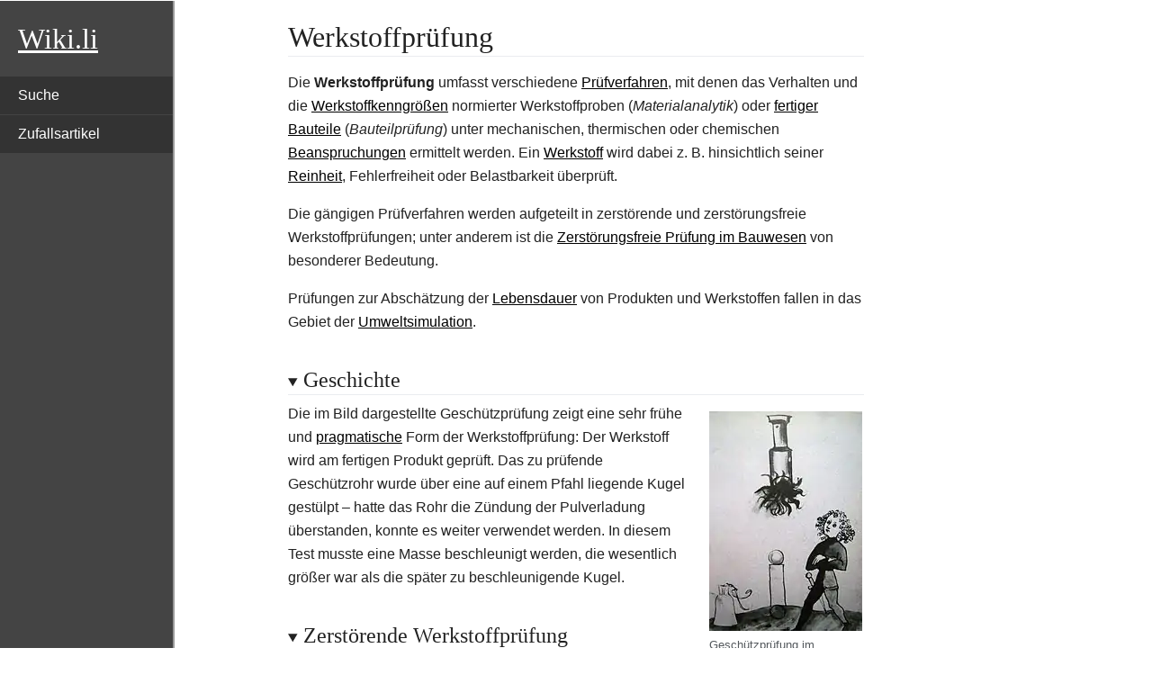

--- FILE ---
content_type: text/html; charset=UTF-8
request_url: https://de.wiki.li/Zerst%C3%B6rungsfreie_Werkstoffpr%C3%BCfung
body_size: 2036
content:
<!DOCTYPE html><html lang="de"><head><meta http-equiv="Content-Type" content="text/html; charset=utf-8" /><meta http-equiv="refresh" content="0;url=Werkstoffpr%C3%BCfung" /><style type="text/css">body {
	min-width: 300px;
}

#mwAQ, #mwmA, #mwrA {
  display: none;
}

#top {
	font-family: serif;
	font-size: 2em;
	color: white;
	padding: 20px;
	text-decoration: underline;
}

#top:hover {
	color: white;
	text-decoration: underline;
}

body {
	margin: 0;
	background: white;
}

h1 {
	padding: 20px 0 0 0;
	margin: 0 0 20px 0;
	font-size: 2em;
}

h2 {
	padding: 20px 0 0 0;
	margin: 0 0 20px 0;
	font-size: 1.5em;
}

a, a:visited {
	color: black;
	text-decoration: underline;
}

a:hover {
	color: #555;
	text-decoration: underline;
}

th {
	background: #444 !important;
	color: white !important;
}

th a {
	color: white !important;
}

ol, ul {
	list-style: square;
    margin: 20px 20px;
}

#navigation {
	width: 15vw;
	height: 100vh;
	position: fixed;
	border-right: 2px solid #999;
	padding: 20px 0;
	background: #444;
	color: white;
}

#mobileMenuButton {
  display: none;
  cursor: pointer;
  float: right;
  width: 35px;
  margin: 0 20px;
}

.bar1, .bar2, .bar3 {
  width: 35px;
  height: 5px;
  background-color: white;
  margin: 6px 0;
  transition: 0.4s;
}

/* Rotate first bar */
.change .bar1 {
  -webkit-transform: rotate(-45deg) translate(-9px, 6px) ;
  transform: rotate(-45deg) translate(-9px, 6px) ;
}

/* Fade out the second bar */
.change .bar2 {
  opacity: 0;
}

/* Rotate last bar */
.change .bar3 {
  -webkit-transform: rotate(45deg) translate(-8px, -8px) ;
  transform: rotate(45deg) translate(-8px, -8px) ;
}

#navigationMenu {
	display: block;
}

#navigationMenu ul {
	list-style: none;
	margin: 20px 0;
	padding: 0;
}

#navigationMenu ul li {
	margin: 1px 0px;
}

#navigationMenu a {
	display: block;
	padding: 10px 20px;
	background: #333;
	color: white;
	text-decoration: none;
}

#navigationMenu a:hover {
	background: #555;
	color: white;
	text-decoration: none;
}

#bodyContent {
	margin: 0 10vw 0 25vw;
	width: 50%;
}

summary.section-heading {
	padding: 20px 0 0 0;
	margin: 0 0 20px 0;
}

summary.section-heading h2, summary.section-heading h3, summary.section-heading h4 {
  display: inline;
  cursor: pointer;
}

.hintergrundfarbe5 {
	background: transparent !important;
}

.infobox {
	border: none;
	outline: 15px solid white;
	margin-top: 15px !important;
	margin-bottom: 15px !important;
}

.content table.infobox {
	border: 1px solid #c8ccd1;
	outline: 15px solid white;
	margin-top: 15px !important;
	margin-bottom: 15px !important;
	padding: 5px;
}

ul.gallery {
	list-style-type: none;
	padding: 0;
}

li.gallerybox {
	border: none;
}

.thumbinner {
	border: none;
}

table.float-right {
	float: right !important;
}

.mw-parser-output .medien-filmtv .medien-titel, .mw-parser-output .medien-box .medien-videospiel .medien-titel {
    background-color: #444444 !important;
    color: white !important;
}

.mw-parser-output .medien-filmtv .medien-untertitel, .mw-parser-output .medien-box .medien-videospiel .medien-untertitel {
    background-color: #f0f0f0 !important;
}

.mw-parser-output div.NavHead {
    background-color: #f0f0f0 !important;
}

form.searchbox {
  color: #555;
  display: flex;
  padding: 2px;
  border: 1px solid #555;
  border-radius: 5px;
}

form.searchbox input[type="search"] {
  width: 100%;
  border: none;
  background: transparent;
  margin: 0;
  padding: 7px 8px;
  font-size: 14px;
  color: inherit;
  border: 1px solid transparent;
  border-radius: inherit;
}

form.searchbox input[type="search"]::placeholder {
  color: #bbb;
}

form.searchbox button[type="submit"] {
  text-indent: -999px;
  overflow: hidden;
  width: 40px;
  padding: 0;
  margin: 0;
  border: 1px solid transparent;
  border-radius: inherit;
  background: transparent url("data:image/svg+xml,%3Csvg xmlns='http://www.w3.org/2000/svg' width='16' height='16' class='bi bi-search' viewBox='0 0 16 16'%3E%3Cpath d='M11.742 10.344a6.5 6.5 0 1 0-1.397 1.398h-.001c.03.04.062.078.098.115l3.85 3.85a1 1 0 0 0 1.415-1.414l-3.85-3.85a1.007 1.007 0 0 0-.115-.1zM12 6.5a5.5 5.5 0 1 1-11 0 5.5 5.5 0 0 1 11 0z'%3E%3C/path%3E%3C/svg%3E") no-repeat center;
  cursor: pointer;
  opacity: 0.7;
}

form.searchbox button[type="submit"]:hover {
  opacity: 1;
}

form.searchbox button[type="submit"]:focus,
form.searchbox input[type="search"]:focus {
  box-shadow: none;
  border-color: transparent;
  outline: none;
}

@media only screen and (max-width: 960px) {
	#navigation {
		width: auto;
		height: auto;
		position: static;
	}
	
	#mobileMenuButton {
		display: inline-block;
	}
	
	#navigationMenu {
		display: none;
	}
	
	#navigationMenu ul {
		margin: 20px 0 0 0;
	}
	
	#bodyContent {
		margin: 0 20px;
		width: auto;
	}
}
</style>
</head><body><script type="text/javascript">function mobileMenuClick(x) {
	if (x.classList.contains("change")) {
		document.getElementById('navigationMenu').style.display = 'none';
	} else {
		document.getElementById('navigationMenu').style.display = 'block';
	}
	
	x.classList.toggle("change");
} 

var images = document.querySelectorAll("img");

images.forEach(function(image) {
	var imageSrc = image.getAttribute("src");
	if (imageSrc) {
		imageSrc = imageSrc.replace("../I/", "");
		imageSrc = imageSrc.replace("../", "");
		
		imageSrc = imageSrc.replace(".svg.png.webp", ".svg");
		imageSrc = imageSrc.replace(".svg.jpg.webp", ".svg");
		imageSrc = imageSrc.replace(".svg.jpeg.webp", ".svg");
		imageSrc = imageSrc.replace(".svg.webp", ".svg");
		imageSrc = imageSrc.replace(".SVG.webp", ".SVG");
		imageSrc = imageSrc.replace(".png.webp", ".png");
		imageSrc = imageSrc.replace(".PNG.webp", ".PNG")
		imageSrc = imageSrc.replace(".jpg.webp", ".jpg");
		imageSrc = imageSrc.replace(".jpeg.webp", ".jpeg");
		imageSrc = imageSrc.replace(".JPG.webp", ".JPG");
		imageSrc = imageSrc.replace(".JPEG.webp", ".JPEG");
		
		imageSrc = imageSrc.replace(".gif.webp", ".gif");
		
		imageSrc = imageSrc.replaceAll("%252C", "%2C");
		
		image.addEventListener("click", () => { window.open("https://commons.wikimedia.org/wiki/File:"+imageSrc); });
		image.style.cursor = "pointer";
	}
});

</script>
</body></html>

--- FILE ---
content_type: text/html; charset=UTF-8
request_url: https://de.wiki.li/Werkstoffpr%C3%BCfung
body_size: 11312
content:
<!DOCTYPE html>
<html lang="de" class="client-js"><head>
  <meta charset="UTF-8">
  <title>Werkstoffprüfung - Wiki</title>
  <meta name="viewport" content="width=device-width, initial-scale=1.0">
  <script>
    function importScript() { return 1 } // this is to avoid the error from site.js
  </script>
  <script>let articleId = 'Werkstoffprüfung'</script>
  <link rel="canonical" href="https://de.wiki.li/Werkstoffpr%C3%BCfung">
  <link href="../-/mw/ext.cite.ux-enhancements.css" rel="stylesheet" type="text/css">
<link href="../-/mw/ext.cite.styles.css" rel="stylesheet" type="text/css">
<link href="../-/mw/skins.minerva.base.reset|skins.minerva.content.styles|ext.cite.style|site.styles|mobile.app.pagestyles.android|mediawiki.page.gallery.styles|mediawiki.skinning.content.parsoid.css" rel="stylesheet" type="text/css">
  <link href="../-/style.css" rel="stylesheet" type="text/css"><link href="../-/content.parsoid.css" rel="stylesheet" type="text/css"><link href="../-/inserted_style.css" rel="stylesheet" type="text/css">
  <script src="../-/script.js"></script><script src="../-/masonry.min.js"></script><script src="../-/article_list_home.js"></script><script src="../-/images_loaded.min.js"></script><script src="../-/node_module/details-element-polyfill/dist/details-element-polyfill.js"></script>
<style type="text/css">body {
	min-width: 300px;
}

#mwAQ, #mwmA, #mwrA {
  display: none;
}

#top {
	font-family: serif;
	font-size: 2em;
	color: white;
	padding: 20px;
	text-decoration: underline;
}

#top:hover {
	color: white;
	text-decoration: underline;
}

body {
	margin: 0;
	background: white;
}

h1 {
	padding: 20px 0 0 0;
	margin: 0 0 20px 0;
	font-size: 2em;
}

h2 {
	padding: 20px 0 0 0;
	margin: 0 0 20px 0;
	font-size: 1.5em;
}

a, a:visited {
	color: black;
	text-decoration: underline;
}

a:hover {
	color: #555;
	text-decoration: underline;
}

th {
	background: #444 !important;
	color: white !important;
}

th a {
	color: white !important;
}

ol, ul {
	list-style: square;
    margin: 20px 20px;
}

#navigation {
	width: 15vw;
	height: 100vh;
	position: fixed;
	border-right: 2px solid #999;
	padding: 20px 0;
	background: #444;
	color: white;
}

#mobileMenuButton {
  display: none;
  cursor: pointer;
  float: right;
  width: 35px;
  margin: 0 20px;
}

.bar1, .bar2, .bar3 {
  width: 35px;
  height: 5px;
  background-color: white;
  margin: 6px 0;
  transition: 0.4s;
}

/* Rotate first bar */
.change .bar1 {
  -webkit-transform: rotate(-45deg) translate(-9px, 6px) ;
  transform: rotate(-45deg) translate(-9px, 6px) ;
}

/* Fade out the second bar */
.change .bar2 {
  opacity: 0;
}

/* Rotate last bar */
.change .bar3 {
  -webkit-transform: rotate(45deg) translate(-8px, -8px) ;
  transform: rotate(45deg) translate(-8px, -8px) ;
}

#navigationMenu {
	display: block;
}

#navigationMenu ul {
	list-style: none;
	margin: 20px 0;
	padding: 0;
}

#navigationMenu ul li {
	margin: 1px 0px;
}

#navigationMenu a {
	display: block;
	padding: 10px 20px;
	background: #333;
	color: white;
	text-decoration: none;
}

#navigationMenu a:hover {
	background: #555;
	color: white;
	text-decoration: none;
}

#bodyContent {
	margin: 0 10vw 0 25vw;
	width: 50%;
}

summary.section-heading {
	padding: 20px 0 0 0;
	margin: 0 0 20px 0;
}

summary.section-heading h2, summary.section-heading h3, summary.section-heading h4 {
  display: inline;
  cursor: pointer;
}

.hintergrundfarbe5 {
	background: transparent !important;
}

.infobox {
	border: none;
	outline: 15px solid white;
	margin-top: 15px !important;
	margin-bottom: 15px !important;
}

.content table.infobox {
	border: 1px solid #c8ccd1;
	outline: 15px solid white;
	margin-top: 15px !important;
	margin-bottom: 15px !important;
	padding: 5px;
}

ul.gallery {
	list-style-type: none;
	padding: 0;
}

li.gallerybox {
	border: none;
}

.thumbinner {
	border: none;
}

table.float-right {
	float: right !important;
}

.mw-parser-output .medien-filmtv .medien-titel, .mw-parser-output .medien-box .medien-videospiel .medien-titel {
    background-color: #444444 !important;
    color: white !important;
}

.mw-parser-output .medien-filmtv .medien-untertitel, .mw-parser-output .medien-box .medien-videospiel .medien-untertitel {
    background-color: #f0f0f0 !important;
}

.mw-parser-output div.NavHead {
    background-color: #f0f0f0 !important;
}

form.searchbox {
  color: #555;
  display: flex;
  padding: 2px;
  border: 1px solid #555;
  border-radius: 5px;
}

form.searchbox input[type="search"] {
  width: 100%;
  border: none;
  background: transparent;
  margin: 0;
  padding: 7px 8px;
  font-size: 14px;
  color: inherit;
  border: 1px solid transparent;
  border-radius: inherit;
}

form.searchbox input[type="search"]::placeholder {
  color: #bbb;
}

form.searchbox button[type="submit"] {
  text-indent: -999px;
  overflow: hidden;
  width: 40px;
  padding: 0;
  margin: 0;
  border: 1px solid transparent;
  border-radius: inherit;
  background: transparent url("data:image/svg+xml,%3Csvg xmlns='http://www.w3.org/2000/svg' width='16' height='16' class='bi bi-search' viewBox='0 0 16 16'%3E%3Cpath d='M11.742 10.344a6.5 6.5 0 1 0-1.397 1.398h-.001c.03.04.062.078.098.115l3.85 3.85a1 1 0 0 0 1.415-1.414l-3.85-3.85a1.007 1.007 0 0 0-.115-.1zM12 6.5a5.5 5.5 0 1 1-11 0 5.5 5.5 0 0 1 11 0z'%3E%3C/path%3E%3C/svg%3E") no-repeat center;
  cursor: pointer;
  opacity: 0.7;
}

form.searchbox button[type="submit"]:hover {
  opacity: 1;
}

form.searchbox button[type="submit"]:focus,
form.searchbox input[type="search"]:focus {
  box-shadow: none;
  border-color: transparent;
  outline: none;
}

@media only screen and (max-width: 960px) {
	#navigation {
		width: auto;
		height: auto;
		position: static;
	}
	
	#mobileMenuButton {
		display: inline-block;
	}
	
	#navigationMenu {
		display: none;
	}
	
	#navigationMenu ul {
		margin: 20px 0 0 0;
	}
	
	#bodyContent {
		margin: 0 20px;
		width: auto;
	}
}
</style>
</head>

<body class="mediawiki mw-hide-empty-elt ns-0 ns-subject stable skin-minerva action-view animations">
  <div id="mw-mf-viewport" class="feature-header-v2">
    <div id="mw-mf-page-center">
      <div id="content" class="mw-body">
        <div id="navigation"><a id="top" href="https://de.wiki.li/">Wiki.li</a><div id="mobileMenuButton" onclick="mobileMenuClick(this)">
	<div class="bar1"></div>
	<div class="bar2"></div>
	<div class="bar3"></div>
</div> 
<div id="navigationMenu">
	<ul>
		<li><a href="/p/search">Suche</a></li>
		<li><a href="/p/random">Zufallsartikel</a></li>
	</ul>
</div>
</div>
        <div id="bodyContent" class="content mw-parser-output">
          
          <div id="mw-content-text" style="direction: ltr;"><h1 class="section-heading" tabindex="0" aria-haspopup="true" data-section-id="0">
  <span class="mw-headline" id="title_0">Werkstoffprüfung</span>
</h1>
<div id="mf-section-0" class="mf-section-0" aria-pressed="true" aria-expanded="true">
  <p>Die <b>Werkstoffprüfung</b> umfasst verschiedene <a href="Pr%C3%BCfverfahren" title="Prüfverfahren">Prüfverfahren</a>, mit denen das Verhalten und die <a href="Werkstoffkenngr%C3%B6%C3%9Fe" title="Werkstoffkenngröße">Werkstoffkenngrößen</a> normierter Werkstoffproben (<i><span class="new">Materialanalytik</span></i>) oder <a href="Fertigteil" title="Fertigteil">fertiger Bauteile</a> (<i>Bauteilprüfung</i>) unter mechanischen, thermischen oder chemischen <a href="Beanspruchung" title="Beanspruchung">Beanspruchungen</a> ermittelt werden. Ein <a href="Werkstoff" title="Werkstoff">Werkstoff</a> wird dabei z.<span>&nbsp;</span>B. hinsichtlich seiner <a href="Reinheitsgrad_(Werkstoff)" title="Reinheitsgrad (Werkstoff)">Reinheit</a>, Fehlerfreiheit oder Belastbarkeit überprüft.</p>

<p>Die gängigen Prüfverfahren werden aufgeteilt in zerstörende und zerstörungsfreie Werkstoffprüfungen; unter anderem ist die <a href="Zerst%C3%B6rungsfreie_Pr%C3%BCfung_im_Bauwesen" title="Zerstörungsfreie Prüfung im Bauwesen">Zerstörungsfreie Prüfung im Bauwesen</a> von besonderer Bedeutung.</p>

<p>Prüfungen zur Abschätzung der <a href="Lebensdauer_(Technik)" title="Lebensdauer (Technik)" class="mw-redirect">Lebensdauer</a> von Produkten und Werkstoffen fallen in das Gebiet der <a href="Umweltsimulation" title="Umweltsimulation">Umweltsimulation</a>.</p>


</div><details data-level="2" open="" target="_blank" rel="nofollow">
    <summary class="section-heading"><h2 id="Geschichte">Geschichte</h2></summary>
    
<div class="thumb tright"><div class="thumbinner" style="width:172px"><img src="../I/Gesch%C3%BCtzpr%C3%BCfung.jpg.webp" decoding="async" data-file-width="1063" data-file-height="1527" data-file-type="bitmap" height="244" width="170" loading="lazy"><div class="thumbcaption" style="text-align: left">Geschützprüfung im 15.<span>&nbsp;</span>Jahrhundert</div></div></div>
<p>Die im Bild dargestellte Geschützprüfung zeigt eine sehr frühe und <a href="Pragmatisch" title="Pragmatisch" class="mw-redirect">pragmatische</a> Form der Werkstoffprüfung: Der Werkstoff wird am fertigen Produkt geprüft. Das zu prüfende Geschützrohr wurde über eine auf einem Pfahl liegende Kugel gestülpt – hatte das Rohr die Zündung der Pulverladung überstanden, konnte es weiter verwendet werden. In diesem Test musste eine Masse beschleunigt werden, die wesentlich größer war als die später zu beschleunigende Kugel.</p>


    
</details><details data-level="2" open="" target="_blank" rel="nofollow">
    <summary class="section-heading"><h2 id="Zerstörende_Werkstoffprüfung">Zerstörende Werkstoffprüfung</h2></summary>
    
<p>Bei der <i>zerstörenden Werkstoffprüfung</i> werden gewählte Materialien auf chemische und physikalische Eigenschaften geprüft und hierzu zerstört oder (oberflächlich) verändert; das zu prüfende Bauteil kann danach nicht mehr genutzt werden.
Die wesentlichen Methoden dieser Prüfungsart sind:</p>
<ul><li>Mechanisch:
<ul><li><a href="Aufschwei%C3%9Fbiegeversuch" title="Aufschweißbiegeversuch">Aufschweißbiegeversuch</a> <div class="thumb tright"><div class="thumbinner" style="width:222px"><img src="../I/Freiberg-Biaxiale-Pruefmaschine.jpg.webp" decoding="async" data-file-width="3888" data-file-height="2592" data-file-type="bitmap" height="147" width="220" loading="lazy"><div class="thumbcaption" style="text-align: left">moderne biaxiale servohydraulische Prüfmaschine</div></div></div></li>
<li><a href="Ausziehversuch" title="Ausziehversuch">Ausziehversuch</a></li>
<li><a href="Berstversuch" title="Berstversuch">Berstversuch</a> zur Festigkeitsprüfung von Hochdruckbehältern, -kesseln und -rohrleitungen</li>
<li><a href="Biegeversuch" title="Biegeversuch">Biegeversuch</a> und <a href="Faltversuch" title="Faltversuch">Faltversuch</a> von Blechen</li>
<li><a href="Blaubruchversuch" title="Blaubruchversuch">Blaubruchversuch</a> zur Prüfung von Stählen auf makroskopische, nichtmetallische Einschlüsse</li>
<li><a href="Bulgeversuch" title="Bulgeversuch">Bulgeversuch</a></li>
<li><a href="Dauerschwingversuch" title="Dauerschwingversuch" class="mw-redirect">Dauerschwingversuch</a> nach <i>Wöhler</i></li>
<li><a href="Druckversuch" title="Druckversuch">Druckversuch</a></li>
<li><a href="Kerbschlagbiegeversuch" title="Kerbschlagbiegeversuch">Kerbschlagbiegeversuch</a> nach <i>Charpy</i>, <i>Izod</i> und <i>Schlagzug</i></li>
<li><a href="Scherversuch" title="Scherversuch">Scherversuch</a></li>
<li><span class="new">Split-Hopkinson Druckstab</span> zur Prüfung hoher Umformgeschwindigkeiten</li>
<li><a href="Tiefungsversuch" title="Tiefungsversuch">Tiefungsversuch</a> nach <span class="new">Erichsen</span></li>
<li><a href="Torsionsversuch" title="Torsionsversuch">Torsionsversuch</a></li>
<li><a href="Zeitstandversuch" title="Zeitstandversuch">Zeitstandversuch</a></li>
<li><a href="Zugversuch" title="Zugversuch">Zugversuch</a> zur Prüfung der <a href="Zugfestigkeit" title="Zugfestigkeit">Zugfestigkeit</a>, vor allem der <a href="Elastizit%C3%A4tsgrenze" title="Elastizitätsgrenze">Elastizitätsgrenze</a></li></ul></li>
<li>Chemisch und thermisch:
<ul><li><a href="Brennprobe" title="Brennprobe">Brennprobe</a></li>
<li><a href="Differenz-Thermoanalyse" title="Differenz-Thermoanalyse">Differenz-Thermoanalyse</a></li>
<li><a href="Gaschromatografie" title="Gaschromatografie" class="mw-redirect">Gaschromatografie</a></li>
<li><a href="Kristallographie" title="Kristallographie">Kristallographie</a>/<a href="Metallografie" title="Metallografie">Metallografie</a></li>
<li><a href="Stirnabschreckversuch" title="Stirnabschreckversuch">Stirnabschreckversuch</a></li></ul></li></ul>


    
</details><details data-level="2" open="" target="_blank" rel="nofollow">
    <summary class="section-heading"><h2 id="Bedingt_zerstörungsfreie_Werkstoffprüfung">Bedingt zerstörungsfreie Werkstoffprüfung</h2></summary>
    
<p>Damit ein Bauteil bedingt zerstörungsfrei geprüft werden kann, muss es eine bestimmte Mindestgröße und dafür vorgesehene Oberflächen aufweisen. Soll das Innere eines Bauteils geprüft werden, so muss der zu prüfende Bereich erst ausgefräst werden, was nur mit Zerstörung des Bauteils einhergehen kann.</p>
<ul><li>Mechanisch:
<ul><li><a href="Bohrwiderstandsmessung" title="Bohrwiderstandsmessung">Bohrwiderstandsmessung</a></li>
<li><a href="H%C3%A4rtepr%C3%BCfung" title="Härteprüfung" class="mw-redirect">Härteprüfung</a> z.<span>&nbsp;</span>B. nach <i>Vickers</i>, <i>Brinell</i>, <i>Rockwell</i>, <i>Shore</i>, <i>Knoop</i></li></ul></li></ul>


    
</details><details data-level="2" open="" target="_blank" rel="nofollow">
    <summary class="section-heading"><h2 id="Zerstörungsfreie_Werkstoffprüfung">Zerstörungsfreie Werkstoffprüfung</h2></summary>
    
<div class="thumb tright"><div class="thumbinner" style="width:202px"><img src="../I/GemX-200_(mb).png.webp" decoding="async" data-file-width="3300" data-file-height="2990" data-file-type="bitmap" height="181" width="200" loading="lazy"><div class="thumbcaption" style="text-align: left">Tragbarer Röntgen-Apparat für Werkstoffprüfung.</div></div></div>

<p>Bei der <i>zerstörungsfreien Werkstoffprüfung</i>, kurz ZfP (EN 1330, engl. <i><span>non-destructive testing</span></i>/<i><span>non-destructive inspection</span></i>, kurz NDT bzw. NDI) wird die <a href="Qualit%C3%A4t" title="Qualität">Qualität</a> eines <a href="Werkst%C3%BCck" title="Werkstück">Werkstücks</a> getestet, ohne das Material selbst zu beschädigen. Hierzu werden verschiedene <a href="Physik" title="Physik">physikalische</a> Effekte ausgenutzt, die man in zwei Gruppen einteilt: <i>Defektoskopie</i> und <i><span class="new">Qualimetrie</span></i>. Die dynamischen Prüfverfahren basieren auf der Reflexion von <a href="Welle" title="Welle">elastischen</a> oder <a href="Elektromagnetische_Welle" title="Elektromagnetische Welle">elektromagnetischen Wellen</a> an einer Grenzfläche, die über den <a href="Zerst%C3%B6rungsfreie_Pr%C3%BCfung_im_Bauwesen#Elastische_Wellen" title="Zerstörungsfreie Prüfung im Bauwesen">akustischen</a>, bzw. den <a href="Zerst%C3%B6rungsfreie_Pr%C3%BCfung_im_Bauwesen#Elektromagnetische_Wellen" title="Zerstörungsfreie Prüfung im Bauwesen">dielektrischen Impedanzkontrast</a> definiert werden.</p>

<p>Unter den ersten zerstörungsfreien Werkstoffprüfungen waren wohl die Bestimmung der Dichte durch die Verdrängungsmethode nach <a href="Archimedes" title="Archimedes">Archimedes</a> und die Sichtprüfung, d.<span>&nbsp;</span>h. das Betrachten eines Bauteiles auf äußerlich erkennbare Mängel<span class="mw-ref reference" id="cite_ref-1"><a href="#cite_note-1" style="counter-reset: mw-Ref 1;"><span class="mw-reflink-text">[1]</span></a></span>. Am häufigsten werden aber darunter Prüfungen auf Bauteilfehler verstanden.</p>

<p>Die zerstörungsfreien Prüfverfahren lassen sich nach verschiedenen Gesichtspunkten sortieren. Die folgende Tabelle gibt einen Überblick über die gebräuchlichsten Verfahren im Maschinenbau, in der Luft- und Raumfahrttechnik und im Bauwesen. Es sind die gebräuchlichen <i>Abkürzungen</i>, bzw. die Abkürzungen nach ISO 9712<span class="mw-ref reference" id="cite_ref-ISO_9712_2-0"><a href="#cite_note-ISO_9712-2" style="counter-reset: mw-Ref 2;"><span class="mw-reflink-text">[2]</span></a></span> und EN 4179<span class="mw-ref reference" id="cite_ref-EN_4179_3-0"><a href="#cite_note-EN_4179-3" style="counter-reset: mw-Ref 3;"><span class="mw-reflink-text">[3]</span></a></span> angegeben. Die <i>Dynamik</i> gibt den Charakter der Messung an, wobei „statisch“ i.<span>&nbsp;</span>d.<span>&nbsp;</span>R. die Messung eines statischen elektrischen oder magnetischen Felds bedeutet, „dynamisch“ die Messung einer Wellenamplitude. Unter <i>Prinzip</i> ist das physikalische Messprinzip zu verstehen (mechanisch, elektrisch, magnetisch, thermisch, optisch, chemisch). Der <i>Interaktionsraum</i> mit dem Untersuchungsobjekt und die allgemeine normative <i>Grundlage</i> sind in den entsprechenden Spalten angegeben.</p>

<table class="wikitable sortable">
<tbody><tr>
<th>Verfahren</th><th>Abkürzung</th><th>Dynamik</th><th>Prinzip</th><th>Interaktionsraum</th><th>Grundlage</th></tr>
<tr>
<td><a href="Akustische_Resonanzanalyse" title="Akustische Resonanzanalyse">Akustische Resonanzanalyse</a></td><td>ART</td><td>dynamisch</td><td>mechanisch</td><td>Volumen</td><td><a href="DGZfP" title="DGZfP" class="mw-redirect">DGZfP</a> Richtlinie US06</td></tr>
<tr>
<td><span class="new">Bewehrungsortung</span> (induktiv)</td><td></td><td>statisch</td><td>magnetisch</td><td>Volumen</td><td>DGZfP Merkblatt B02</td></tr>
<tr>
<td><span class="new">Bewehrungsortung</span> (kapazitiv)</td><td></td><td>statisch</td><td>elektrisch</td><td>Volumen</td><td>DGZfP Merkblatt B02</td></tr>
<tr>
<td><a href="Bodenradar" title="Bodenradar">Bodenradar</a></td><td>GPR</td><td>dynamisch</td><td>elektromagnetisch</td><td>Volumen</td><td>DGZfP Merkblatt B10</td></tr>
<tr>
<td><a href="Dehnungsmessstreifen" title="Dehnungsmessstreifen">Dehnungsmessstreifen</a>-Prüfung</td><td>ST<span class="mw-ref reference" id="cite_ref-ISO_9712_2-1"><a href="#cite_note-ISO_9712-2" style="counter-reset: mw-Ref 2;"><span class="mw-reflink-text">[2]</span></a></span></td><td>dynamisch</td><td>mechanisch</td><td>Oberfläche</td><td></td></tr>
<tr>
<td><a href="Durchstrahlungspr%C3%BCfung" title="Durchstrahlungsprüfung">Durchstrahlungsprüfung</a></td><td>RT<span class="mw-ref reference" id="cite_ref-ISO_9712_2-2"><a href="#cite_note-ISO_9712-2" style="counter-reset: mw-Ref 2;"><span class="mw-reflink-text">[2]</span></a></span></td><td>dynamisch</td><td>elektromagnetisch</td><td>Volumen</td><td>EN 444<span class="mw-ref reference" id="cite_ref-EN_444_4-0"><a href="#cite_note-EN_444-4" style="counter-reset: mw-Ref 4;"><span class="mw-reflink-text">[4]</span></a></span>, EN 13068<span class="mw-ref reference" id="cite_ref-EN_13068_5-0"><a href="#cite_note-EN_13068-5" style="counter-reset: mw-Ref 5;"><span class="mw-reflink-text">[5]</span></a></span>, EN 16016<span class="mw-ref reference" id="cite_ref-EN_16016_6-0"><a href="#cite_note-EN_16016-6" style="counter-reset: mw-Ref 6;"><span class="mw-reflink-text">[6]</span></a></span></td></tr>
<tr>
<td><a href="Kapazitiver_Sensor#Feuchtigkeitsmesser" title="Kapazitiver Sensor">Feuchtemessung (kapazitiv)</a></td><td></td><td>statisch</td><td>elektrisch</td><td>Oberfläche</td><td>EN 13183-3<span class="mw-ref reference" id="cite_ref-EN_13183-3_7-0"><a href="#cite_note-EN_13183-3-7" style="counter-reset: mw-Ref 7;"><span class="mw-reflink-text">[7]</span></a></span></td></tr>
<tr>
<td><span class="new">Feuchtemessung</span> (resistiv)</td><td></td><td>statisch</td><td>elektrisch</td><td>Oberfläche</td><td>EN 13183-2<span class="mw-ref reference" id="cite_ref-EN_13183-2_8-0"><a href="#cite_note-EN_13183-2-8" style="counter-reset: mw-Ref 8;"><span class="mw-reflink-text">[8]</span></a></span></td></tr>
<tr>
<td><span class="new">Impakt-Echo Verfahren</span></td><td>IE</td><td>dynamisch</td><td>mechanisch</td><td>Volumen</td><td>DGZfP Merkblatt B11</td></tr>
<tr>
<td><a href="Potentialfeldmessung_(Stahlbeton)" title="Potentialfeldmessung (Stahlbeton)">Potentialfeldmessung</a></td><td></td><td>statisch</td><td>elektrochemisch</td><td>Volumen</td><td>DGZfP Merkblatt B03</td></tr>
<tr>
<td><a href="R%C3%BCckprallhammer" title="Rückprallhammer">Rückprallhammer</a></td><td></td><td>dynamisch</td><td>mechanisch</td><td>Oberfläche</td><td>EN 12504-2<span class="mw-ref reference" id="cite_ref-EN_12504-2_9-0"><a href="#cite_note-EN_12504-2-9" style="counter-reset: mw-Ref 9;"><span class="mw-reflink-text">[9]</span></a></span></td></tr>
<tr>
<td><a href="Dichtheitspr%C3%BCfung" title="Dichtheitsprüfung">Dichtheitsprüfung</a></td><td>LT<span class="mw-ref reference" id="cite_ref-ISO_9712_2-3"><a href="#cite_note-ISO_9712-2" style="counter-reset: mw-Ref 2;"><span class="mw-reflink-text">[2]</span></a></span></td><td></td><td>chemisch</td><td>System</td><td>EN 1779<span class="mw-ref reference" id="cite_ref-EN_1779_10-0"><a href="#cite_note-EN_1779-10" style="counter-reset: mw-Ref 10;"><span class="mw-reflink-text">[10]</span></a></span>, EN 13184<span class="mw-ref reference" id="cite_ref-EN_13184_11-0"><a href="#cite_note-EN_13184-11" style="counter-reset: mw-Ref 11;"><span class="mw-reflink-text">[11]</span></a></span>, EN 13185<span class="mw-ref reference" id="cite_ref-EN_13185_12-0"><a href="#cite_note-EN_13185-12" style="counter-reset: mw-Ref 12;"><span class="mw-reflink-text">[12]</span></a></span>, EN 1593<span class="mw-ref reference" id="cite_ref-EN_1593_13-0"><a href="#cite_note-EN_1593-13" style="counter-reset: mw-Ref 13;"><span class="mw-reflink-text">[13]</span></a></span></td></tr>
<tr>
<td><a href="Eindringpr%C3%BCfung" title="Eindringprüfung">Eindringprüfung</a></td><td>PT<span class="mw-ref reference" id="cite_ref-ISO_9712_2-4"><a href="#cite_note-ISO_9712-2" style="counter-reset: mw-Ref 2;"><span class="mw-reflink-text">[2]</span></a></span></td><td></td><td>mechanisch</td><td>Oberfläche</td><td>ISO 3452<span class="mw-ref reference" id="cite_ref-EN_571-1_14-0"><a href="#cite_note-EN_571-1-14" style="counter-reset: mw-Ref 14;"><span class="mw-reflink-text">[14]</span></a></span></td></tr>
<tr>
<td><a href="Feuchtemessung_mit_TDR" title="Feuchtemessung mit TDR" class="mw-redirect">Zeitbereichsreflektometrie</a></td><td>TDR</td><td>dynamisch</td><td>elektromagnetisch</td><td>Volumen</td><td>DIN 19745<span class="mw-ref reference" id="cite_ref-DIN_19745_15-0"><a href="#cite_note-DIN_19745-15" style="counter-reset: mw-Ref 15;"><span class="mw-reflink-text">[15]</span></a></span></td></tr>
<tr>
<td><a href="Infrarotthermografie" title="Infrarotthermografie" class="mw-redirect">Infrarotthermografie</a></td><td>TT<span class="mw-ref reference" id="cite_ref-EN_4179_3-1"><a href="#cite_note-EN_4179-3" style="counter-reset: mw-Ref 3;"><span class="mw-reflink-text">[3]</span></a></span></td><td>dynamisch</td><td>thermisch</td><td>Oberfläche</td><td>DIN 54190<span class="mw-ref reference" id="cite_ref-DIN_54190_16-0"><a href="#cite_note-DIN_54190-16" style="counter-reset: mw-Ref 16;"><span class="mw-reflink-text">[16]</span></a></span>, DIN 54192<span class="mw-ref reference" id="cite_ref-DIN_54192_17-0"><a href="#cite_note-DIN_54192-17" style="counter-reset: mw-Ref 17;"><span class="mw-reflink-text">[17]</span></a></span>, EN 13187<span class="mw-ref reference" id="cite_ref-EN_13187_18-0"><a href="#cite_note-EN_13187-18" style="counter-reset: mw-Ref 18;"><span class="mw-reflink-text">[18]</span></a></span></td></tr>
<tr>
<td><a href="Leitf%C3%A4higkeitspr%C3%BCfung" title="Leitfähigkeitsprüfung">Leitfähigkeitsprüfung</a></td><td></td><td></td><td>elektrisch, thermisch</td><td>Volumen</td><td>materialabhängig</td></tr>
<tr>
<td><a href="Magnetinduktive_Methode" title="Magnetinduktive Methode">magnetinduktive Methode</a></td><td></td><td>statisch</td><td>magnetisch</td><td>Oberfläche</td><td>ISO 2178<span class="mw-ref reference" id="cite_ref-ISO_2178_19-0"><a href="#cite_note-ISO_2178-19" style="counter-reset: mw-Ref 19;"><span class="mw-reflink-text">[19]</span></a></span></td></tr>
<tr>
<td><a href="Magnetpulverpr%C3%BCfung" title="Magnetpulverprüfung">Magnetpulverprüfung</a></td><td>MT<span class="mw-ref reference" id="cite_ref-ISO_9712_2-5"><a href="#cite_note-ISO_9712-2" style="counter-reset: mw-Ref 2;"><span class="mw-reflink-text">[2]</span></a></span></td><td>statisch</td><td>magnetisch</td><td>Oberfläche</td><td>ISO 9934<span class="mw-ref reference" id="cite_ref-ISO_9934_20-0"><a href="#cite_note-ISO_9934-20" style="counter-reset: mw-Ref 20;"><span class="mw-reflink-text">[20]</span></a></span></td></tr>
<tr>
<td><a href="Mikrowellenpr%C3%BCfung" title="Mikrowellenprüfung">Mikrowellenprüfung</a></td><td></td><td>dynamisch</td><td>elektromagnetisch</td><td>Volumen</td><td></td></tr>
<tr>
<td><a href="Prozesskompensierte_Resonanzpr%C3%BCfung" title="Prozesskompensierte Resonanzprüfung">Prozesskompensierte Resonanzprüfung</a></td><td>PCRT</td><td></td><td></td><td></td><td>ASTM E2534-10</td></tr>
<tr>
<td><a href="Reflexionsspektroskopie" title="Reflexionsspektroskopie">Reflexionsspektroskopie</a></td><td></td><td>statisch</td><td>elektromagnetisch</td><td>Oberfläche</td><td></td></tr>
<tr>
<td><a href="R%C3%B6ntgenfluoreszenzanalyse" title="Röntgenfluoreszenzanalyse">Röntgenfluoreszenzanalyse</a></td><td></td><td>statisch</td><td>elektromagnetisch</td><td>Oberfläche</td><td></td></tr>
<tr>
<td><a href="Schallemissionspr%C3%BCfung" title="Schallemissionsprüfung">Schallemissionsanalyse</a></td><td>AT<span class="mw-ref reference" id="cite_ref-ISO_9712_2-6"><a href="#cite_note-ISO_9712-2" style="counter-reset: mw-Ref 2;"><span class="mw-reflink-text">[2]</span></a></span></td><td>dynamisch</td><td>mechanisch</td><td>Volumen</td><td>EN 13554<span class="mw-ref reference" id="cite_ref-EN_13554_21-0"><a href="#cite_note-EN_13554-21" style="counter-reset: mw-Ref 21;"><span class="mw-reflink-text">[21]</span></a></span></td></tr>
<tr>
<td><a href="Shearografie" title="Shearografie">Shearografie</a></td><td>ST<span class="mw-ref reference" id="cite_ref-EN_4179_3-2"><a href="#cite_note-EN_4179-3" style="counter-reset: mw-Ref 3;"><span class="mw-reflink-text">[3]</span></a></span></td><td>dynamisch</td><td>optisch</td><td>Oberfläche</td><td></td></tr>
<tr>
<td><a href="Sichtpr%C3%BCfung" title="Sichtprüfung" class="mw-redirect">Visuelle Inspektion</a></td><td>VT<span class="mw-ref reference" id="cite_ref-ISO_9712_2-7"><a href="#cite_note-ISO_9712-2" style="counter-reset: mw-Ref 2;"><span class="mw-reflink-text">[2]</span></a></span></td><td></td><td>optisch</td><td>Oberfläche</td><td>EN 13018<span class="mw-ref reference" id="cite_ref-EN_13018_22-0"><a href="#cite_note-EN_13018-22" style="counter-reset: mw-Ref 22;"><span class="mw-reflink-text">[22]</span></a></span>, DGZfP Merkblatt B06</td></tr>
<tr>
<td><a href="Spanndrahtbruchortung" title="Spanndrahtbruchortung">Streufeldmessung</a></td><td>FT<span class="mw-ref reference" id="cite_ref-EN_10256_23-0"><a href="#cite_note-EN_10256-23" style="counter-reset: mw-Ref 23;"><span class="mw-reflink-text">[23]</span></a></span></td><td>statisch</td><td>magnetisch</td><td>Volumen</td><td>EN 10256<span class="mw-ref reference" id="cite_ref-EN_10256_23-1"><a href="#cite_note-EN_10256-23" style="counter-reset: mw-Ref 23;"><span class="mw-reflink-text">[23]</span></a></span></td></tr>
<tr>
<td><a href="Ultraschallpr%C3%BCfung" title="Ultraschallprüfung">Ultraschallprüfung</a></td><td>UT<span class="mw-ref reference" id="cite_ref-ISO_9712_2-8"><a href="#cite_note-ISO_9712-2" style="counter-reset: mw-Ref 2;"><span class="mw-reflink-text">[2]</span></a></span></td><td>dynamisch</td><td>mechanisch</td><td>Volumen</td><td>EN 583<span class="mw-ref reference" id="cite_ref-EN_583_24-0"><a href="#cite_note-EN_583-24" style="counter-reset: mw-Ref 24;"><span class="mw-reflink-text">[24]</span></a></span>, DGZfP Merkblatt B04</td></tr>
<tr>
<td><span class="new">Vibrationsprüfung/Schwingungsanalyse</span></td><td>VA</td><td>dynamisch</td><td>mechanisch</td><td>System</td><td>ISO 13373<span class="mw-ref reference" id="cite_ref-EN_13373_25-0"><a href="#cite_note-EN_13373-25" style="counter-reset: mw-Ref 25;"><span class="mw-reflink-text">[25]</span></a></span>, DIN 45669<span class="mw-ref reference" id="cite_ref-DIN_45669_26-0"><a href="#cite_note-DIN_45669-26" style="counter-reset: mw-Ref 26;"><span class="mw-reflink-text">[26]</span></a></span></td></tr>
<tr>
<td><a href="Wirbelstrompr%C3%BCfung" title="Wirbelstromprüfung">Wirbelstromprüfung</a></td><td>ET<span class="mw-ref reference" id="cite_ref-ISO_9712_2-9"><a href="#cite_note-ISO_9712-2" style="counter-reset: mw-Ref 2;"><span class="mw-reflink-text">[2]</span></a></span></td><td>statisch</td><td>elektrisch</td><td>Oberfläche</td><td>ISO 15549<span class="mw-ref reference" id="cite_ref-ISO_15549_27-0"><a href="#cite_note-ISO_15549-27" style="counter-reset: mw-Ref 27;"><span class="mw-reflink-text">[27]</span></a></span></td></tr>
</tbody></table>

<p>Weitere bekannte Verfahren können als Untergruppen der oben genannten Verfahren klassifiziert werden.</p>

<table class="wikitable sortable">
<tbody><tr>
<th>Hauptverfahren</th><th>Unterverfahren</th></tr>
<tr>
<td><a href="Durchstrahlungspr%C3%BCfung" title="Durchstrahlungsprüfung">Durchstrahlungsprüfung</a></td><td><a href="Industrielle_Computertomographie" title="Industrielle Computertomographie">Computertomographie</a>, Röntgendurchstrahlung, Gammadurchstrahlung</td></tr>
<tr>
<td><a href="Sichtkontrolle" title="Sichtkontrolle">Sichtkontrolle</a></td><td><a href="Endoskop" title="Endoskop">Endoskopie</a>, <a href="Mikroskopie" title="Mikroskopie" class="mw-redirect">Mikroskopie</a>, <a href="Metallografie" title="Metallografie">Metallografie</a></td></tr>
</tbody></table>


    
</details><details data-level="2" open="" target="_blank" rel="nofollow">
    <summary class="section-heading"><h2 id="Prüforganisationen">Prüforganisationen</h2></summary>
    

<p>Werkstoffprüfungen werden von unterschiedlichen Einrichtungen vorgenommen. Dazu zählen in Deutschland auf Bundesebene die <a href="Bundesanstalt_f%C3%BCr_Materialforschung_und_-pr%C3%BCfung" title="Bundesanstalt für Materialforschung und -prüfung">Bundesanstalt für Materialforschung und -prüfung</a> und auf Landesebene die einzelnen <a href="Materialpr%C3%BCfanstalt" title="Materialprüfanstalt">Materialprüfanstalten</a>. Zudem bieten verschiedene <a href="Technische_Pr%C3%BCforganisation" title="Technische Prüforganisation">Prüforganisationen</a> und wissenschaftliche Institute, wie das <a href="Fraunhofer-Institut_f%C3%BCr_Zerst%C3%B6rungsfreie_Pr%C3%BCfverfahren" title="Fraunhofer-Institut für Zerstörungsfreie Prüfverfahren">Fraunhofer-Institut für Zerstörungsfreie Prüfverfahren</a> oder das Österreichische <a href="Research_Center_for_Non_Destructive_Testing" title="Research Center for Non Destructive Testing">Research Center for Non Destructive Testing</a>, Werkstoffprüfungen als Dienstleistung an.
Darüber hinaus gibt es mittelständische privatwirtschaftliche Prüforganisationen. Die international akkreditierten Firmen sind in Deutschland organisiert in der Fachgesellschaft der akkreditierten Prüfgesellschaften, kurz F-GZP.</p>


    
</details><details data-level="2" open="" target="_blank" rel="nofollow">
    <summary class="section-heading"><h2 id="Literatur">Literatur</h2></summary>
    
<ul><li><a href="Gernot_Krankenhagen" title="Gernot Krankenhagen">Gernot Krankenhagen</a> / Horst Laube: <i>Werkstoffprüfung, Von Explosionen, Brüchen und Prüfungen.</i> rororo, 1983, ISBN 3-499-17710-2.</li>
<li><a href="Frank_Schmidt-D%C3%B6hl" title="Frank Schmidt-Döhl">Frank Schmidt-Döhl</a>: <i>Materialprüfung im Bauwesen.</i> Fraunhofer irb-Verlag, Stuttgart 2013, ISBN 978-3-8167-8747-1.</li>
<li>Eckard Macherauch, Hans-Werner Zoch: <i>Praktikum in Werkstoffkunde. 91 ausführliche Versuche.</i> 2011, ISBN 978-3-8348-0343-6.</li>
<li>Wolfgang W. Seidel, Frank Hahn: <i>Werkstofftechnik. Werkstoffe – Eigenschaften – Prüfung – Anwendung.</i> 11. Auflage. Carl Hanser Verlag, München 2018. ISBN 978-3-446-45415-6. <a href="https://www.hanser-kundencenter.de/fachbuch/artikel/9783446454156." class="external autonumber external"></a></li>
<li>Wolfgang Grellmann, <a href="Sabine_Seidler" title="Sabine Seidler">Sabine Seidler</a>: <i>Kunststoffprüfung</i>. 3. Auflage. Carl Hanser Verlag, München 2015. ISBN 978-3-446-44350-1. <a href="https://www.hanser-kundencenter.de/fachbuch/artikel/9783446443501" class="external autonumber external"></a></li></ul>


    
</details><details data-level="2" open="" target="_blank" rel="nofollow">
    <summary class="section-heading"><h2 id="Weblinks">Weblinks</h2></summary>
    
<div class="sisterproject" style="margin:0.1em 0 0 0;"><div class="noviewer" style="display:inline-block; line-height:10px;
min-width:1.6em; text-align:center;" aria-hidden="true" role="presentation"><span><span><img src="../I/Commons-logo.svg.png.webp" decoding="async" data-file-width="1024" data-file-height="1376" data-file-type="drawing" height="16" width="12" loading="lazy"></span></span></div><b><span class="" target="_blank" rel="nofollow"><a href="https://commons.wikimedia.org/wiki/Category:Nondestructive_testing?uselang=de" class="external text external"><span>Commons</span>: Nondestructive testing</a></span></b><span>&nbsp;</span>– Sammlung von Bildern, Videos und Audiodateien</div>
<ul><li><a href="https://www.cen.eu/cen/Sectors/TechnicalCommitteesWorkshops/CENTechnicalCommittees/Pages/default.aspx?param=6120&amp;title=Non-destructive%20testing" class="external text external">cen.eu: Europäisches Komitee für Normung, Technisches Komitee 138: Zerstörungsfreie Prüfung</a></li>
<li><a href="https://www.dgzfp.de/Startseite.aspx" class="external text external">dgzfp.de: Deutsche Gesellschaft für Zerstörungsfreie Prüfung e. V.</a></li>
<li><a href="https://www.oegfzp.at" class="external text external">oegfzp.at: Österreichische Gesellschaft für Zerstörungsfreie Prüfung</a></li>
<li><a href="https://www.ifam.fraunhofer.de/de/Institutsprofil/Standorte/Bremen/Klebtechnik_Oberflaechen/Werkstoffe_und_Bauweisen/Werkstoffpruefung.html" class="external text external">ifam.fraunhofer.de: Werkstoffprüfung am Fraunhofer IFAM</a></li>
<li><a href="https://www.mpanrw.de/dienstleistungen/metalle" class="external text external">mpanrw.eu: Werkstoffprüfung im Materialprüfungsamt NRW</a></li>
<li><a href="https://www.din.de/de/mitwirken/normenausschuesse/nmp" class="external text external">nmp.din.de: Normenausschuss Materialprüfung</a></li></ul>


    
</details><details data-level="2" open="" target="_blank" rel="nofollow">
    <summary class="section-heading"><h2 id="Einzelnachweise">Einzelnachweise</h2></summary>
    
<div class="mw-references-wrap mw-references-columns"><ol class="mw-references references"><li id="cite_note-1"> <span id="mw-reference-text-cite_note-1" class="mw-reference-text">Blumenauer, Werkstoffprüfung, 6. Auflage, S. 306</span></li><li id="cite_note-ISO_9712-2"> <span id="mw-reference-text-cite_note-ISO_9712-2" class="mw-reference-text">ISO 9712:2012. <i>Zerstörungsfreie Prüfung – Qualifizierung und Zertifizierung von Personal der zerstörungsfreien Prüfung</i>.</span></li><li id="cite_note-EN_4179-3"> <span id="mw-reference-text-cite_note-EN_4179-3" class="mw-reference-text">EN 4179:2009. <i>Luft- und Raumfahrt – Qualifikation und Zulassung des Personals für zerstörungsfreie Prüfungen</i>.</span></li><li id="cite_note-EN_444-4"> <span id="mw-reference-text-cite_note-EN_444-4" class="mw-reference-text">EN 444:1994. <i>Zerstörungsfreie Prüfung – Durchstrahlungsverfahren – Computertomografie</i></span></li><li id="cite_note-EN_13068-5"> <span id="mw-reference-text-cite_note-EN_13068-5" class="mw-reference-text">EN 13068-1:1999. <i>Zerstörungsfreie Prüfung – Radioskopische Prüfung</i>.</span></li><li id="cite_note-EN_16016-6"> <span id="mw-reference-text-cite_note-EN_16016-6" class="mw-reference-text">EN 16016-1:2011. <i>Zerstörungsfreie Prüfung; Grundlagen für die Durchstrahlungsprüfung von metallischen Werkstoffen mit Röntgen- und Gammastrahlen</i></span></li><li id="cite_note-EN_13183-3-7"> <span id="mw-reference-text-cite_note-EN_13183-3-7" class="mw-reference-text">EN 13183-3:2005. <i>Feuchtegehalt eines Stückes Schnittholz – Teil 3: Schätzung durch kapazitives Messverfahren</i>.</span></li><li id="cite_note-EN_13183-2-8"> <span id="mw-reference-text-cite_note-EN_13183-2-8" class="mw-reference-text">EN 13183-2:2002. <i>Feuchtegehalt eines Stückes Schnittholz – Teil 2: Schätzung durch elektrisches Widerstands-Messverfahren</i>.</span></li><li id="cite_note-EN_12504-2-9"> <span id="mw-reference-text-cite_note-EN_12504-2-9" class="mw-reference-text">EN 12504-2:2001. <i>Prüfung von Beton in Bauwerken</i>

- Teil 2: <i>Zerstörungsfreie Prüfung; Bestimmung der Rückprallzahl</i>.</span></li><li id="cite_note-EN_1779-10"> <span id="mw-reference-text-cite_note-EN_1779-10" class="mw-reference-text">EN 1779:1999. <i>Zerstörungsfreie Prüfung – Dichtheitsprüfung – Kriterien zur Auswahl von Prüfmethoden und -verfahren</i>.</span></li><li id="cite_note-EN_13184-11"> <span id="mw-reference-text-cite_note-EN_13184-11" class="mw-reference-text">EN 13184:2001. <i>Zerstörungsfreie Prüfung – Dichtheitsprüfung – Druckänderungsverfahren</i>.</span></li><li id="cite_note-EN_13185-12"> <span id="mw-reference-text-cite_note-EN_13185-12" class="mw-reference-text">EN 13185:2001. <i>Zerstörungsfreie Prüfung – Dichtheitsprüfung – Prüfgasverfahren</i>.</span></li><li id="cite_note-EN_1593-13"> <span id="mw-reference-text-cite_note-EN_1593-13" class="mw-reference-text">EN 1593:1999. <i>Zerstörungsfreie Prüfung – Dichtheitsprüfung – Blasenprüfverfahren</i>.</span></li><li id="cite_note-EN_571-1-14"> <span id="mw-reference-text-cite_note-EN_571-1-14" class="mw-reference-text">DIN EN ISO 3452-1:2014-09. <i>Zerstörungsfreie Prüfung - Eindringprüfung - Teil 1: Allgemeine Grundlagen</i>.</span></li><li id="cite_note-DIN_19745-15"> <span id="mw-reference-text-cite_note-DIN_19745-15" class="mw-reference-text">DIN 19745:2006. <i>Bodenbeschaffenheit – Grundlagen für die Bestimmung des Wassergehalts durch Time-Domain-Reflektometry (TDR) und Time-Domain-Transmissometry (TDT)</i>.</span></li><li id="cite_note-DIN_54190-16"> <span id="mw-reference-text-cite_note-DIN_54190-16" class="mw-reference-text">DIN 54190. <i>Zerstörungsfreie Prüfung – Thermografische Prüfung</i>.</span></li><li id="cite_note-DIN_54192-17"> <span id="mw-reference-text-cite_note-DIN_54192-17" class="mw-reference-text">DIN 54192:2012. <i>Zerstörungsfreie Prüfung – Aktive Thermografie</i>.</span></li><li id="cite_note-EN_13187-18"> <span id="mw-reference-text-cite_note-EN_13187-18" class="mw-reference-text">EN 13187:1998. <i>Wärmetechnisches Verhalten von Gebäuden – Nachweis von Wärmebrücken in Gebäudehüllen – Infrarot-Verfahren</i>.</span></li><li id="cite_note-ISO_2178-19"> <span id="mw-reference-text-cite_note-ISO_2178-19" class="mw-reference-text">ISO 2178:1995. <i>Nichtmagnetische Überzüge auf magnetischen Grundmetallen – Messen der Schichtdicke – Magnetverfahren</i>.</span></li><li id="cite_note-ISO_9934-20"> <span id="mw-reference-text-cite_note-ISO_9934-20" class="mw-reference-text">ISO 9934. <i>Zerstörungsfreie Prüfung – Magnetpulverprüfung</i>.</span></li><li id="cite_note-EN_13554-21"> <span id="mw-reference-text-cite_note-EN_13554-21" class="mw-reference-text">EN 13554:2011. <i>Zerstörungsfreie Prüfung – Schallemissionsprüfung – Allgemeine Grundsätze</i>.</span></li><li id="cite_note-EN_13018-22"> <span id="mw-reference-text-cite_note-EN_13018-22" class="mw-reference-text">EN 13018:2001. <i>Zerstörungsfreie Prüfung – Sichtprüfung – Allgemeine Grundlagen</i>.</span></li><li id="cite_note-EN_10256-23"> <span id="mw-reference-text-cite_note-EN_10256-23" class="mw-reference-text">EN 10256:2000. <i>Zerstörungsfreie Prüfung von Stahlrohren – Qualifizierung und Kompetenz von Personal der Stufen 1 und 2 für die zerstörungsfreie Prüfung</i>.</span></li><li id="cite_note-EN_583-24"> <span id="mw-reference-text-cite_note-EN_583-24" class="mw-reference-text">EN 583. <i>Zerstörungsfreie Prüfung – Ultraschallprüfung</i>.</span></li><li id="cite_note-EN_13373-25"> <span id="mw-reference-text-cite_note-EN_13373-25" class="mw-reference-text">EN 13373. <i>Zustandsüberwachung und -diagnostik von Maschinen – Schwingungs-Zustandsüberwachung</i>.</span></li><li id="cite_note-DIN_45669-26"> <span id="mw-reference-text-cite_note-DIN_45669-26" class="mw-reference-text">DIN 45669. <i>Messung von Schwingungsimmissionen</i>.</span></li><li id="cite_note-ISO_15549-27"> <span id="mw-reference-text-cite_note-ISO_15549-27" class="mw-reference-text">ISO 15549:2008. <i>Zerstörungsfreie Prüfung – Wirbelstromprüfung – Allgemeine Grundlagen</i>.</span></li></ol></div>

<div id="normdaten" class="catlinks normdaten-typ-s">Normdaten<span>&nbsp;</span>(Sachbegriff): <a href="Gemeinsame_Normdatei" title="Gemeinsame Normdatei">GND</a>: <span class="-print"><a href="https://d-nb.info/gnd/4037934-6" class="external text external">4037934-6</a></span>        </div><span>
</span>


    
</details><!--htdig_noindex--><div><div style="clear:both; background: transparent; border-top: 1px dashed #AAAAAA; padding: 0.5em 0; margin-top: 3em; direction: ltr;">
    This article is issued from <a class="external text" title="Last edited on 2022-01-21" href="https://de.wikipedia.org" target="_blank" rel="nofollow">Wikipedia</a>. The text is licensed under <a class="external text" href="https://creativecommons.org/licenses/by-sa/4.0/" target="_blank" rel="nofollow">Creative Commons - Attribution - Sharealike</a>. The authors of the article are listed <a href="https://xtools.wmflabs.org/articleinfo-authorship/de.wikipedia.org/Werkstoffprüfung" target="_blank" rel="nofollow">here</a>. Additional terms may apply for the media files, click on images to show image meta data.
</div>
</div><!--/htdig_noindex--></div>
        </div>
      </div>
    </div>
  </div>
  <script src="../-/mw/jsConfigVars.js"></script>
  <script src="../-/mw/startup.js"></script>
<script src="../-/mw/jquery.js"></script>
<script src="../-/mw/mediawiki.base.js"></script>
<script src="../-/mw/site.js"></script>
<script src="../-/mw/mediawiki.util.js"></script>
<script src="../-/mw/mediawiki.page.ready.js"></script>
<script src="../-/mw/ext.cite.ux-enhancements.js"></script>



<script type="text/javascript">function mobileMenuClick(x) {
	if (x.classList.contains("change")) {
		document.getElementById('navigationMenu').style.display = 'none';
	} else {
		document.getElementById('navigationMenu').style.display = 'block';
	}
	
	x.classList.toggle("change");
} 

var images = document.querySelectorAll("img");

images.forEach(function(image) {
	var imageSrc = image.getAttribute("src");
	if (imageSrc) {
		imageSrc = imageSrc.replace("../I/", "");
		imageSrc = imageSrc.replace("../", "");
		
		imageSrc = imageSrc.replace(".svg.png.webp", ".svg");
		imageSrc = imageSrc.replace(".svg.jpg.webp", ".svg");
		imageSrc = imageSrc.replace(".svg.jpeg.webp", ".svg");
		imageSrc = imageSrc.replace(".svg.webp", ".svg");
		imageSrc = imageSrc.replace(".SVG.webp", ".SVG");
		imageSrc = imageSrc.replace(".png.webp", ".png");
		imageSrc = imageSrc.replace(".PNG.webp", ".PNG")
		imageSrc = imageSrc.replace(".jpg.webp", ".jpg");
		imageSrc = imageSrc.replace(".jpeg.webp", ".jpeg");
		imageSrc = imageSrc.replace(".JPG.webp", ".JPG");
		imageSrc = imageSrc.replace(".JPEG.webp", ".JPEG");
		
		imageSrc = imageSrc.replace(".gif.webp", ".gif");
		
		imageSrc = imageSrc.replaceAll("%252C", "%2C");
		
		image.addEventListener("click", () => { window.open("https://commons.wikimedia.org/wiki/File:"+imageSrc); });
		image.style.cursor = "pointer";
	}
});

</script>
</body></html>